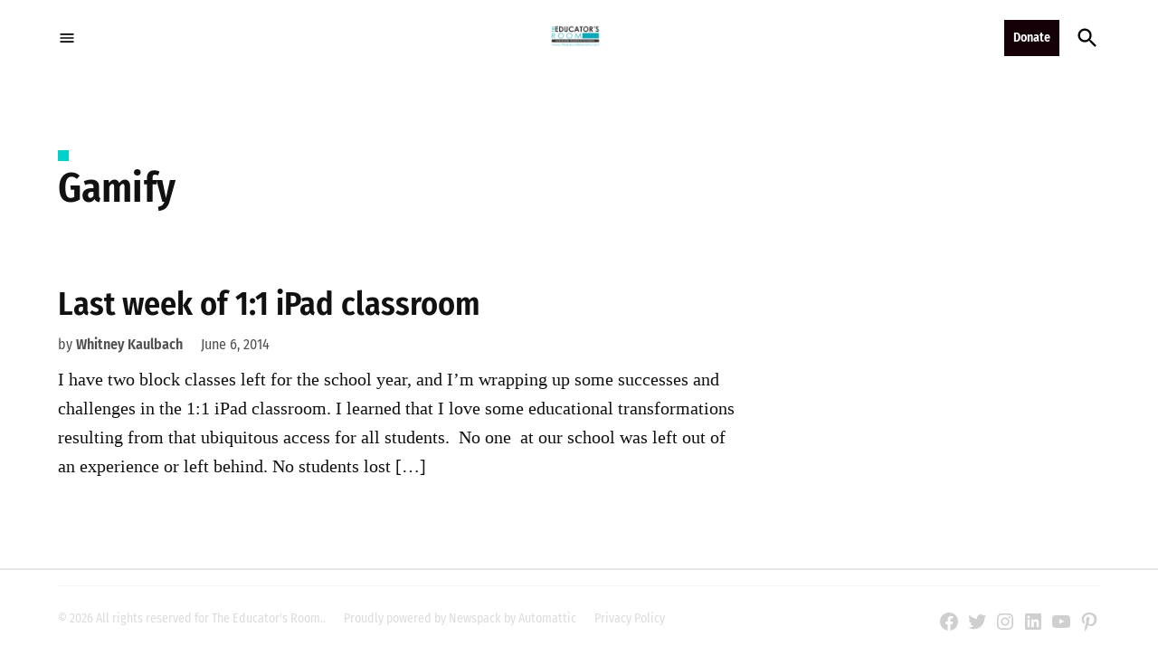

--- FILE ---
content_type: text/html
request_url: https://api.intentiq.com/profiles_engine/ProfilesEngineServlet?at=39&mi=10&dpi=936734067&pt=17&dpn=1&iiqidtype=2&iiqpcid=2f63d27f-978c-420f-b60f-309f1eadb1c1&iiqpciddate=1769102150051&pcid=15f339d8-6f83-4188-9a97-689420b11ca4&idtype=3&gdpr=0&japs=false&jaesc=0&jafc=0&jaensc=0&jsver=0.33&testGroup=A&source=pbjs&ABTestingConfigurationSource=group&abtg=A&vrref=https%3A%2F%2Ftheeducatorsroom.com%2Ftag%2Fgamify%2F
body_size: 56
content:
{"abPercentage":97,"adt":1,"ct":2,"isOptedOut":false,"data":{"eids":[]},"dbsaved":"false","ls":true,"cttl":86400000,"abTestUuid":"g_12b89571-0d55-4a74-828a-229b457746d7","tc":9,"sid":-1583382109}

--- FILE ---
content_type: text/css
request_url: https://ads.adthrive.com/sites/5751988e4c854b2213f89bd3/ads.min.css
body_size: -22
content:

.adthrive-sidebar{
min-width:300px;
}

.adthrive-sidebar.adthrive-stuck{
margin-top:90px;
}

--- FILE ---
content_type: text/plain
request_url: https://rtb.openx.net/openrtbb/prebidjs
body_size: -84
content:
{"id":"49384460-6c5e-419b-a947-a252f71d6ec7","nbr":0}

--- FILE ---
content_type: text/plain; charset=utf-8
request_url: https://ads.adthrive.com/http-api/cv2
body_size: 5481
content:
{"om":["04897otm","0929nj63","0hly8ynw","0iyi1awv","0mzsmbxe","0p298ycs8g7","0pycs8g7","0rbjykqy","0rko03io","0s298m4lr19","1","1011_302_56233494","1011_302_56233559","1011_302_56233618","1011_302_56273321","1011_302_56273337","1011_302_57035158","1011_302_57055408","101779_7764-1036210","1028_8728253","10298ua7afe","10310289136970_462615155","10310289136970_462615833","10310289136970_462616255","11142692","11509227","1185:1610326628","1185:1610326728","11896988","118ep6wu","12010080","12010084","12010088","12168663","12169133","124682_659","124684_202","124843_10","124844_23","124848_8","1374w81n","1606221","1610326728","1610338926","1611092","16_553781220","17_24104675","17_24696334","17_24766940","17_24767215","1891/84814","1986:665280126","1kpjxj5u","202d4qe7","20421090_200_EAAYACogyy0RzHbkTBh30TNsrxZR28Ohi-3ey2rLnbQlrDDSVmQyBCEE070_","206_549410","2132:42602443","2132:45573262","2132:45877320","2132:45999649","2132:46039086","2149:12147059","2249:501059799","2249:567996566","2249:647637518","2249:650628025","2249:674798650","2249:683817811","2249:691925891","2249:700871522","2307:04897otm","2307:0pycs8g7","2307:1qycnxb6","2307:26xkng83","2307:4etfwvf1","2307:5am84p90","2307:5l03u8j0","2307:63t6qg56","2307:77gj3an4","2307:794di3me","2307:7fmk89yf","2307:7s82759r","2307:8mv3pfbo","2307:8orkh93v","2307:8u696ss1","2307:8w4klwi4","2307:9krcxphu","2307:9nex8xyd","2307:a566o9hb","2307:a7w365s6","2307:bu0fzuks","2307:c1t9ap74","2307:cgx63l2w","2307:d8xpzwgq","2307:duxvs448","2307:e49ssopz","2307:emb9y625","2307:enlhmyoh","2307:fqeh4hao","2307:ge4000vb","2307:hswgcqif","2307:i3i05vpz","2307:iiu0wq3s","2307:ixtrvado","2307:jci9uj40","2307:klqiditz","2307:n5qy4p52","2307:nv0uqrqm","2307:nzm94v28","2307:ouycdkmq","2307:owpdp17p","2307:q9plh3qd","2307:qlw2vktr","2307:rcfcy8ae","2307:seill0x0","2307:tty470r7","2307:ubjltf5y","2307:xc88kxs9","24081062","2409_15064_70_86128401","2409_15064_70_86128402","24694815","25048612","25_53v6aquw","25_pz8lwofu","25_sqmqxvaf","25_yi6qlg3p","2636_1101777_7764-1036203","2636_1101777_7764-1036209","2636_1101777_7764-1036210","2662_200562_8182933","2676:85987448","2676:86083000","2676:86087992","2676:86698326","2715_9888_262592","28u7c6ez","29414696","29414711","2974:8166422","2ivtu6ed","2mokbgft","2nlagx7b","2v4qwpp9","2y8cdpp5","3018/edb815c6c3be3cb9f8e141355e546e06","3018/eece43c7919061860fcde1039c9412b5","308_125203_17","308_125204_13","31810016","32j56hnc","33058672","3335_73_665280126","33419362","33603859","33604463","33605023","33627470","34018583","34182009","3490:CR52212687","3490:CR52212688","3490:CR52223710","3490:CR52223725","3646_185414_T26335189","3658_15078_fqeh4hao","3658_153983_seill0x0","3658_155735_plth4l1a","3658_15936_5am84p90","3658_175625_phlvi7up","3658_18008_hswgcqif","3658_18008_nzm94v28","3658_582283_oyophs7h","3658_629625_wu5qr81l","3658_67113_ou8gxy4u","381513943572","3822:24417995","38339436","3858:9687143","39350186","3LMBEkP-wis","3hkzqiet","3k7yez81","3p0mnojb","3v2n6fcp","40209386","409_225978","409_225987","409_225988","409_225990","409_228349","43a7ptxe","44023623","44629254","45291933","45877320","458901553568","46036511","47192068","481703827","485027845327","48739100","48739106","48739120","49304284","4941614","4941618","4947806","494bbf1f-16d1-4d5f-893f-32a911ffcd96","4972638","4972640","4aqwokyz","4coijx9x","4e540533-df5a-4485-ad86-5f3cc1662c08","4etfwvf1","4fk9nxse","4gx2hhfb","4ka7p4yr","4l7yzzlo","4mmcjpc4","4xmfefkw","4zai8e8t","506236635","51004532","51372084","51372355","51372410","51372434","52321874","5316_139700_1675b5c3-9cf4-4e21-bb81-41e0f19608c2","5316_139700_70a96d16-dcff-4424-8552-7b604766cb80","5316_139700_cebab8a3-849f-4c71-9204-2195b7691600","5316_139700_e57da5d6-bc41-40d9-9688-87a11ae6ec85","5316_139700_f7be6964-9ad4-40ba-a38a-55794e229d11","53v6aquw","547788","5504:203928","5504:203939","5510:cymho2zs","5510:mznp7ktv","5510:ouycdkmq","5510:qlw2vktr","5510:quk7w53j","5510:uer2l962","55167461","5526539217","553781220","553781221","553782314","55763523","557_409_216366","557_409_216488","557_409_220139","557_409_220344","557_409_220356","557_409_223589","557_409_228055","557_409_228348","557_409_235268","558_93_nzm94v28","56341213","5636:12023788","566561477","582mxy0f","58310259131_553781220","58310259131_553781814","583652883178231326","59664236","59664270","59665059","59780461","59856354","59873208","59873223","59873224","59873230","5989_84349_553781220","5989_84349_553781814","5989_84349_553782314","5am84p90","5d882d57-9627-429d-ab22-2df7e54ba371","5iujftaz","5nukj5da","60f5a06w","61213159","6126589193","61281266","61444664","61524915","618576351","618876699","618980679","61900466","619089559","61932920","61932957","61xc53ii","62019442","62019933","62020288","62187798","6226505231","6226505239","6226530649","6226549915","627225143","627227759","627301267","627309156","627309159","627506494","628015148","628086965","628153053","628222860","628223277","628360579","628360582","628444259","628444349","628444433","628444439","628456307","628456310","628456313","628456379","628456382","628622163","628622166","628622172","628622178","628622241","628622244","628622247","628622250","628683371","628687043","628687157","628687460","628687463","628803013","628841673","629007394","629009180","629167998","629168001","629168010","629168565","629171196","629171202","62947514","62964130","630137823","63092381","630928655","6365_61796_742174851279","6365_61796_784844652399","6365_61796_784880274628","636910768489","651637462","6547_67916_00YqwUu4UxGCy6SYNxXL","6547_67916_26ggjg1Om01T1xX8cFNu","6547_67916_6ErDvQm9Uy7bg7gJERPS","6547_67916_8s2SeVvyTN8GB4CDL9uR","6547_67916_JG9KsCmABt1VCudxaL8J","6547_67916_OWBkOMr5SoHXZw8LYAUe","6547_67916_XGj1nu61RFSpCal54UY7","6547_67916_zCa9902J7HuIlg1aCYUs","659216891404","659713728691","663293761","665280126","677887979","680575923","680_99480_700109379","680_99480_700109389","680_99480_700109391","680_99480_700109393","690_99485_1610326728","692219030","694912939","695879875","695879898","697189950","697189960","697189974","697525781","697525819","697876985","697876994","699209814","6lmy2lg0","6pamm6b8","6zt4aowl","700109383","700109389","700109399","702834503","704089220","704615586","705115442","705115523","705413444","705643597","706320056","707102891","707103128","722434589030","724272994705","726223570444","732157689295","7354_138543_85444966","7414_121891_5875727","74243_74_18364017","74243_74_18364062","74243_74_18364134","7732580","7764-1036208","7764-1036209","77gj3an4","794di3me","7969_149355_42375967","7969_149355_45327624","7969_149355_45877320","7969_149355_45999649","7a0tg1yi","7cmeqmw8","7fl72cxu","7fmk89yf","7qevw67b","7s82759r","7sf7w6kh","7xb3th35","8152859","8152879","8193078","82286850","82_7764-1036206","82_7764-1036209","82_7764-1036212","82ubdyhk","85393219","85444732","85444959","85444966","85943196","85943197","86082706","86434671","86690080","86698030","8b5u826e","8d15cba4-3287-4364-bf29-bb5cc6e2f8af","8gyxi0mz","8h0jrkwl","8mv3pfbo","8o298rkh93v","8orkh93v","8u2upl8r","8u418w0z","8u696ss1","8ul426rx","8w4klwi4","9057/0328842c8f1d017570ede5c97267f40d","9057/118fd3eefbff5c5b303909fff5103e9c","9057/1ed2e1a3f7522e9d5b4d247b57ab0c7c","9057/211d1f0fa71d1a58cabee51f2180e38f","9057/2b998d6f4c5a0c05df886b030a2b7b59","9057/37a3ff30354283181bfb9fb2ec2f8f75","90_12219633","9149158","9687143","98xzy0ek","9krcxphu","9nex8xyd","9rqgwgyb","9rvsrrn1","9t2986gmxuz","9t6gmxuz","9vj21krg","9yffr0hr","a566o9hb","a7w365s6","a7wye4jw","a9bh8pnn","ag5h5euo","avbnqcx8","b5h6ex3r","bd5xg6f6","bhcgvwxj","bj298uitpum","bpecuyjx","bpwmigtk","bq2rzo0o","bu0fzuks","c25t9p0u","c25uv8cd","c2d7ypnt","c3jn1bgj","c75hp4ji","c7z0h277","cd40m5wq","ce7bo7ga","cgx63l2w","clbujs0n","cmpalw5s","cqant14y","cr-1oplzoysu9vd","cr-6ovjht2eu9vd","cr-6ovjht2euatj","cr-9cqtwg3qw8rhx5","cr-9yqe0fueu9vd","cr-Bitc7n_p9iw__vat__49i_k_6v6_h_jce2vj5h_9v3kalhnq","cr-Bitc7n_p9iw__vat__49i_k_6v6_h_jce2vj5h_KnXNU4yjl","cr-Bitc7n_p9iw__vat__49i_k_6v6_h_jce2vj5h_PxWzTvgmq","cr-Bitc7n_p9iw__vat__49i_k_6v6_h_jce2vj5h_ZUFnU4yjl","cr-Bitc7n_p9iw__vat__49i_k_6v6_h_jce2vj5h_buspHgokm","cr-Bitc7n_p9iw__vat__49i_k_6v6_h_jce2vj5h_zKxG6djrj","cr-a9s2xf8vubwj","cr-aaqt0kzrubwj","cr-aawz2m6pubwj","cr-aawz3f0uubwj","cr-aawz3f1yubwj","cr-f6puwm2w27tf1","cr-flbd4mx4uatj","cr-g7ywwk7qvft","cr-pyl983h4uatj","cr-q3ikrncdubwe","cr-x5xes1ejuatj","cv0h9mrv","cymho2zs","czt3qxxp","d8170ac2-1327-4855-8544-a603821c9ee6","dc9iz3n6","dpjydwun","dsugp5th","e2c76his","e3a97e97-1293-4248-a980-1a837bbcfff0","eb9vjo1r","ed298kk1gna","ed5kozku","edkk1gna","ekck35lf","enlhmyoh","fhon8bft","fjp0ceax","fovbyhjn","fpbj0p83","fq298eh4hao","fqeh4hao","fy5qcztw","g2ozgyf2","g6418f73","g749lgab","gdq6ecmo","ge4000vb","gn3plkq1","gnm8sidp","gvotpm74","h0cw921b","hqz7anxg","hswgcqif","hxxrc6st","i2aglcoy","i3i05vpz","i90isgt0","i92980isgt0","iiu0wq3s","ikl4zu8e","iu5svso2","iw3id10l","ixtrvado","j39smngx","ja9t2zld","jd035jgw","jnn8cnz2","jr169syq","k7dd9kai","kecbwzbd","klqiditz","knoebx5v","ksrdc5dk","kv2blzf2","kz8629zd","l04ojb5z","lc408s2k","lp37a2wq","lqdvaorh","lx2m2l9v","m1gs48fk","mdhhxn07","mmr74uc4","mne39gsk","mnzinbrt","mznp7ktv","n3egwnq7","n5qy4p52","n9sgp7lz","ncfr1yiw","ni42112n85bbg","nmm1c7f0","np9yfx64","nswg7sbb","nv0uqrqm","nzm94v28","o5xj653n","o7df6lpy","ofoon6ir","oj70mowv","ou8gxy4u","ouycdkmq","owpdp17p","oyophs7h","oz31jrd0","ozdii3rw","p0noqqn9","p3lqbugu","pagvt0pd","pe0gcg4w","phlvi7up","pi6u4hm4","pi9dvb89","piwneqqj","pkydekxi","pl298th4l1a","plth4l1a","pmtssbfz","ppn03peq","pz8lwofu","q0nt8p8d","q6wuoqcc","q9c1qxt2","q9plh3qd","qen3mj4l","qffuo3l3","qlw2vktr","qqvgscdx","qsfx8kya","quk7w53j","rcfcy8ae","rk5pkdan","rknnwvfz","rrlikvt1","rxj4b6nw","s2ahu2ae","s4s41bit","sdodmuod","seill0x0","sslkianq","t4zab46q","t5alo5fu","t8qogbhp","teg4hf1e","tfbg3n3b","ti0s3bz3","tk209rcs","tks7z0eg","tomxatk9","tttdlhfy","u7p1kjgp","ubjltf5y","uer2l962","uf7vbcrs","uhebin5g","ujl9wsn7","ujqkqtnh","uk9x4xmh","uqph5v76","utberk8n","uxt19cdi","uykfdhoc","ven7pu1c","vggd907z","vkqnyng8","vosqszns","vp295pyf","vu7blwxt","wq5j4s9t","ws6kw0kz","wt0wmo2s","wwysuisj","x05tmoze","x0lc61jh","x716iscu","xdaezn6y","xgjdt26g","xgzzblzl","xmrkzlba","xncaqh7c","y0rxpgqw","y44dspxu","yass8yy7","yi6qlg3p","ylz2n35t","zaiy3lqy","zd631qlo","zep75yl2","zfexqyi5","znl4u1zy","zpm9ltrh","zs4we7u0","zvdz58bk","zw6jpag6","7979132","7979135"],"pmp":[],"adomains":["123notices.com","1md.org","about.bugmd.com","acelauncher.com","adameve.com","akusoli.com","allyspin.com","askanexpertonline.com","atomapplications.com","bassbet.com","betsson.gr","biz-zone.co","bizreach.jp","bubbleroom.se","bugmd.com","buydrcleanspray.com","byrna.com","capitaloneshopping.com","clarifion.com","combatironapparel.com","controlcase.com","convertwithwave.com","cotosen.com","countingmypennies.com","cratedb.com","croisieurope.be","cs.money","dallasnews.com","definition.org","derila-ergo.com","dhgate.com","dhs.gov","displate.com","easyprint.app","easyrecipefinder.co","fabpop.net","familynow.club","fla-keys.com","folkaly.com","g123.jp","gameswaka.com","getbugmd.com","getconsumerchoice.com","getcubbie.com","gowavebrowser.co","gowdr.com","gransino.com","grosvenorcasinos.com","guard.io","hero-wars.com","holts.com","instantbuzz.net","itsmanual.com","jackpotcitycasino.com","justanswer.com","justanswer.es","la-date.com","lightinthebox.com","liverrenew.com","local.com","lovehoney.com","lulutox.com","lymphsystemsupport.com","manualsdirectory.org","meccabingo.com","medimops.de","mensdrivingforce.com","millioner.com","miniretornaveis.com","mobiplus.me","myiq.com","national-lottery.co.uk","naturalhealthreports.net","nbliver360.com","nikke-global.com","nordicspirit.co.uk","nuubu.com","onlinemanualspdf.co","original-play.com","outliermodel.com","paperela.com","paradisestays.site","parasiterelief.com","peta.org","photoshelter.com","plannedparenthood.org","playvod-za.com","printeasilyapp.com","printwithwave.com","profitor.com","quicklearnx.com","quickrecipehub.com","rakuten-sec.co.jp","rangeusa.com","refinancegold.com","robocat.com","royalcaribbean.com","saba.com.mx","shift.com","simple.life","spinbara.com","systeme.io","taboola.com","tackenberg.de","temu.com","tenfactorialrocks.com","theoceanac.com","topaipick.com","totaladblock.com","usconcealedcarry.com","vagisil.com","vegashero.com","vegogarden.com","veryfast.io","viewmanuals.com","viewrecipe.net","votervoice.net","vuse.com","wavebrowser.co","wavebrowserpro.com","weareplannedparenthood.org","xiaflex.com","yourchamilia.com"]}

--- FILE ---
content_type: text/plain; charset=UTF-8
request_url: https://at.teads.tv/fpc?analytics_tag_id=PUB_17002&tfpvi=&gdpr_consent=&gdpr_status=22&gdpr_reason=220&ccpa_consent=&sv=prebid-v1
body_size: 56
content:
M2ViODgwNzUtYjhjZS00YjEzLWE1M2QtNWE1YTNiZWY3ZjM1IzUtNw==

--- FILE ---
content_type: text/plain
request_url: https://rtb.openx.net/openrtbb/prebidjs
body_size: -224
content:
{"id":"6c3dbee2-1321-4e2a-a331-ad73b838b8ea","nbr":0}

--- FILE ---
content_type: text/plain
request_url: https://rtb.openx.net/openrtbb/prebidjs
body_size: -224
content:
{"id":"a31500db-d175-4a28-aac7-eba5f6ae2f12","nbr":0}